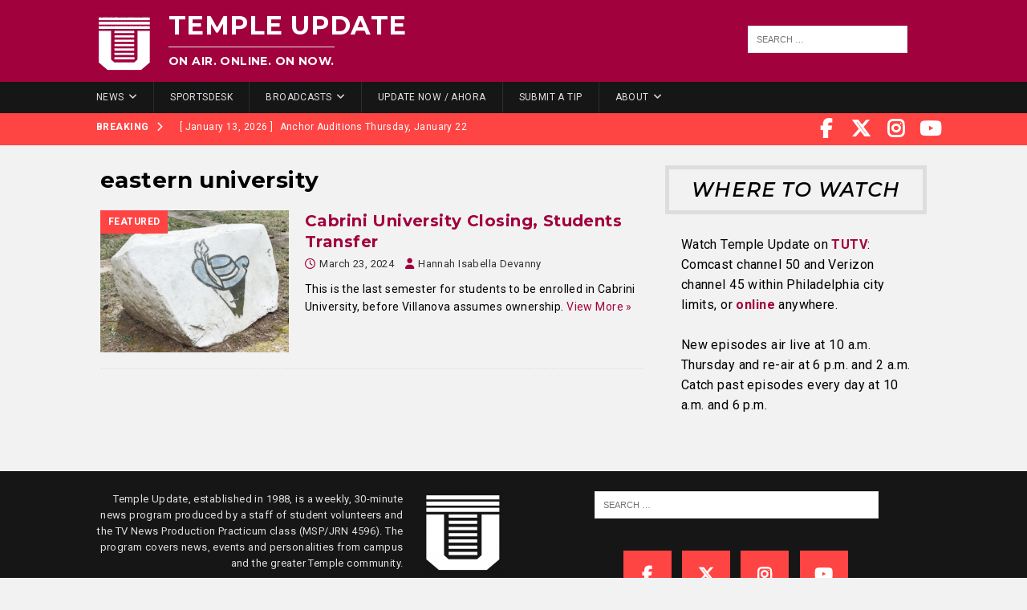

--- FILE ---
content_type: text/css; charset=UTF-8
request_url: https://templeupdate.com/wp-content/themes/tuupdate-mh-magazine-child/style.css?ver=6.9
body_size: 485
content:
/*****
Theme Name: Temple Update - MH Magazine Child Theme
Theme URI: https://www.mhthemes.com/themes/mh/magazine/
Description: This is a child theme for MH Magazine WordPress theme to make customizations much easier for you. By using this child theme you make sure, that you keep your changes after an update of the parent theme.
Author: Todd Broadbent
Author URI: https://www.mhthemes.com/
Template: mh-magazine
Version: 1.0.0
License: GNU General Public License v2.0
License URI: http://www.gnu.org/licenses/gpl-2.0.html
*****/
body {
  letter-spacing: .03em;
}
a {
  color: #a1013d;
}
.mh-widget-layout7 .mh-widget-title {
  font-size: 24px;
  letter-spacing: .08em;
  border: 5px solid;
  font-style: italic;
  border-color: rgb(221, 221, 221);
  margin-top: 10px;
}
.mh-home-area-4 {
  background-color: #ddd;
}
.mh-home-area-3 {
  background-color: #ddd;
}
#mh_magazine_custom_posts-3 {
  background-color: #ddd;
  border-style: solid;
  border-color: #ddd;
}
.mh-custom-posts-item {
  border-bottom: 1px solid #ccc;
}
.weatherwidget {
  background-color: #fff;
  border-width: 6px;
  border-style: solid;
  border-color: #f6f7f9;
}
.watch {
  margin: 20px;
  margin-top: 0px;
  font-size: 16px;
}
.mh-main-nav li {
  font-size: 12px;
  font-weight: 500;
}
.watch-title {
  font-size: 24px;
  text-align: center;
  padding: 10px;
  border-style: solid;
  border-color: #ddd;
  border-width: 5px;
  letter-spacing: .08em;
  font-style: italic;
}
.mh-header {
  background: #a1013d;
}
.mh-header-text {
  margin-top: 6px;
  margin-left: 20px;
  display: inline-block;
  vertical-align: top;
}
.mh-header-title {
  color: #fff;
  font-size: 2rem;
}
.textwidget p {
  margin-top: 0px;
}
.mh-header-tagline {
  color: #fff;
}
.mh-site-logo {
  padding: 10px 20px;
}
.mh-social-nav li a {
  font-size: 24px;
  line-height: 40px;
  min-width: 40px;
}
.menu-social-container {
  margin-right: 45px;
}
.mh-custom-posts-item {
  border-color: #ddd;
}
.copyright {
  text-align: left;
}
.logo {
  padding-left: 24px;
}
.outside-links {
  text-align: right;
  font-size: 14px;
  padding-top: 13px;
  padding-right: 7px;
}
.mh-footer-widget .mh-social-widget {
  background: #171616;
}
.mh-post-nav-prev img {
  display: none;
}
.mh-post-nav-next {
  display: none;
}
.mh-comment-form-title {
  display: none;
}
.mh-meta span {
  color: #a1013d;
}
.mh-share-button {
  font-size: 20px;
  padding: 13px 0;
  opacity: 1;
}
.mh-col-1-3 {
  width: 40%;
}
.mh-widget mh-header-2 widget_search {
  width: 200px;
  float: right;
  margin: 5px;
}
.mh-widget .search-form {
  background: none;
}
#search-3 {
  background: none;
  width: 40%;
  float: right;
}
.mh-col-2-3 {
  width: 57%;
}
.mh_magazine_youtube .fa {
  display: none;
}
#search-4 {
  width: 354px;
  margin-left: 87px;
}
.outside-links {
  margin-bottom: 15px;
}
.about {
  margin-left: 20px;
}
#mh_magazine_youtube-5 {
  margin-top: 25px;
}
.mh-custom-posts-widget {
  margin: 18px;
}

@media screen and (max-width: 767px) {
  .mh-social-nav {
    display: none;
  }
  .mh-col-1-3 {
    width: 100%;
  }
  #search-3 {
    display: none;
  }
  #search-5 {
    margin-left: 0;
  }
  .mh-social-widget {
    padding: 0;
  }
  .mh-social-widget li {
    margin: 3px;
  }
  .outside-links {
    text-align: center;
    font-size: 16px;
    padding-top: 28px;
    padding-right: 0;
  }
  #search-4 {
    margin-left: 0;
  }
  #mh-mobile .mh-header-2 {
    display: none;
  }
  .mh-home-area-3,
  .mh-home-area-4 {
    width: 100%;
  }
}
.widget_twitter_timeline {
  padding: 10px;
}
#mh_magazine_custom_posts-4 {
  margin-bottom: 0;
}
.ytc-pagination row {
  display: none;
}
.ytc-promotion col-xs-5 {
  display: none;
}
@media screen and (min-width: 768px) {
  .mh-home-area-3,
  .mh-home-area-4 {
    height: 1000px;
    margin-bottom: 25px;
  }
}
